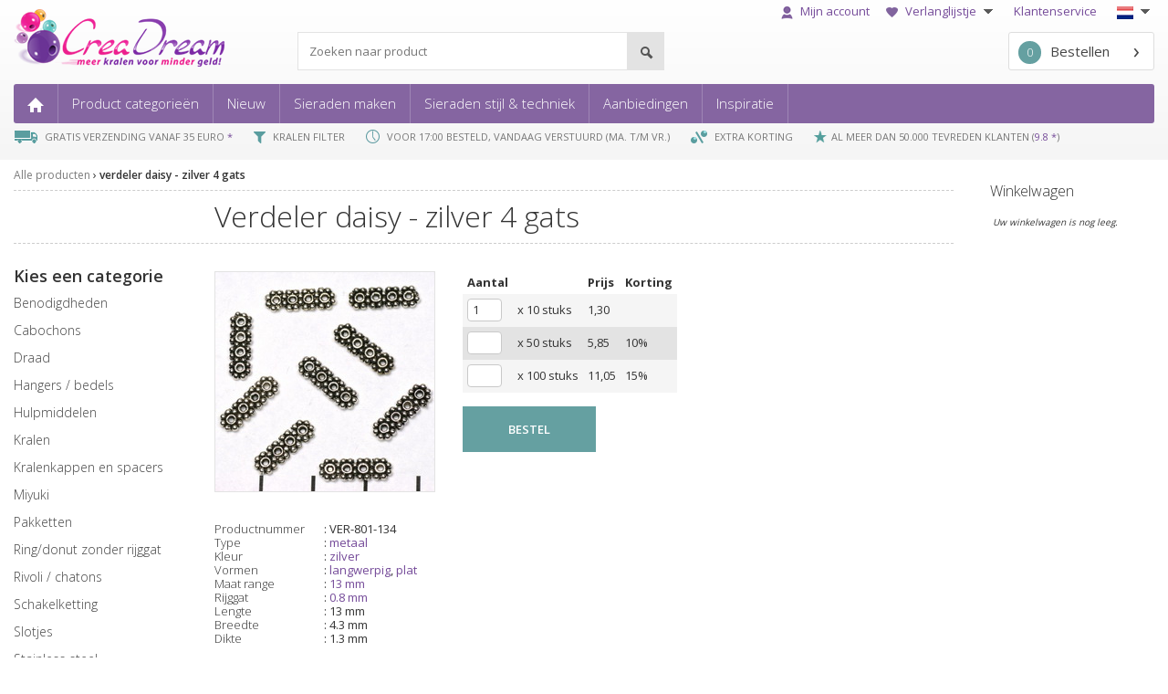

--- FILE ---
content_type: text/html; charset=UTF-8
request_url: https://www.creadream.nl/verdeler-daisy-zilver-4-gats-verdelers/
body_size: 10803
content:
<!DOCTYPE HTML>
<html>
<head>

	<meta charset="UTF-8">
	<title>verdeler daisy zilver 4 gats - verdelers - CreaDream.nl</title>
	<meta name="description" content="&rsaquo; Bestel nu  voordelig op CreaDream.nl &rsaquo; Voor 17:00 besteld dezelfde dag verstuurd &rsaquo; Gratis verzending vanaf &euro; 35,- &rsaquo;">
	<meta name="author" content="CreaDream">
	<meta name="google-site-verification" content="lkL7O2RXA8oHsqKbRnhXzj9655d4wwo3krdSimPLgLo" />
	<meta name="viewport" content="width=device-width, maximum-scale=1">
	<link rel="shortcut icon" href="/tmpl/favicon.ico" type="image/x-icon" />

<link href="/ssm/poging/dst/styles.css" rel="stylesheet" type="text/css">
	<link href='https://fonts.googleapis.com/css?family=Open+Sans:400,300,600,700' rel='stylesheet' type='text/css'>
	<link rel="stylesheet" href="https://cdnjs.cloudflare.com/ajax/libs/font-awesome/5.15.3/css/all.min.css" integrity="sha512-iBBXm8fW90+nuLcSKlbmrPcLa0OT92xO1BIsZ+ywDWZCvqsWgccV3gFoRBv0z+8dLJgyAHIhR35VZc2oM/gI1w==" crossorigin="anonymous" />

		
	<script>
		var language = 'nl';

				

	<!-- Google Tag Manager -->
		const GTMCID = 'GTM-WS4JQTV'; // Your actual GTM container ID
		(function(w,d,s,l,i){
		  w[l]=w[l]||[];
		  w[l].push({'gtm.start':new Date().getTime(),event:'gtm.js'});
		  var f=d.getElementsByTagName(s)[0],
		  j=d.createElement(s),dl=l!='dataLayer'?'&l='+l:'';
		  j.async=true;
		  j.src='https://www.googletagmanager.com/gtm.js?id='+i+dl;
		  f.parentNode.insertBefore(j,f);
		})(window,document,'script','dataLayer',GTMCID);


		
					
				</script>
		<!-- End Google Tag Manager -->	
	
</head>
<body class="nl creadream">
    <div id="container">
        

<div class="header bg-gray-gradient">
	<div class="container-fluid">
		<div class="header__inner">
			<!-- TOP MENU -->
			<nav class="nav nav--top hidden-xs">
				<ul>
					<li>
						<a class="open-login-modal" href="/mijnaccount/">																	<img class="icon" src="/assets/img/top-menu-mijnaccount.png">
																Mijn account							</a>
											</li>
					<li>
											<a class="open-login-modal" href="/verlanglijstje/">
																				<img class="icon" src="/assets/img/icon-verlanglijstje.png">
														Verlanglijstje <img class="arrow_down"
							                                                 src="/assets/img/arrow-down.png">
						</a>
						<ul style="width:250px;">
																<li>
										<a class="open-login-modal" href="/verlanglijstje/">Bekijk mijn verlanglijstje</a>
									</li>
															<li>
								<a href="/verlanglijstjevan_toegangscode/">Bekijk verlanglijstje van vriend(in)</a>
							</li>
													</ul>
					</li>
					<li><a href="/klantenservice/">Klantenservice</a></li>
					<li class="choose-language">
						<img src="/tmpl/icons/taal_nl.png" alt="Choose language">						<img class="arrow_down" src="/assets/img/arrow-down.png" alt="Choose language">
						<ul style="width:140px;">
							<li><a href="https://www.creadream.nl"><img src="/tmpl/icons/taal_nl.png"
							                                              alt="Nederlands">Nederlands</a></li>
														<li><a href="https://www.creadream.eu"><img src="/tmpl/icons/taal_en.png" alt="English">English</a>
							</li>
						</ul>
					</li>
				</ul>
			</nav>

			<!-- MIDDLE ROW -->
			<div class="middle-row hidden-xs">
				<div id="topbar">
					<div class="container-topbar">
						<div class="logo">
															<a href="/"><img src="/assets/img/header-creadream-logo.png" alt="Kralen"></a>
													</div>
						<div id="zoeken_trefwoord" class="search">
							<form method="post" name="form_zoeken_trefwoord" id="form_zoeken_trefwoord"
							      onsubmit="zt_setSumbit('alle-producten')">

								<input id="search_query" class="search__query"
								       type="search"
								       name="form_zoekmachine"
								       value=""
								       placeholder="Zoeken naar product"/>

								<button name="zoeken-button" type="submit" class="search__btn"
								        title="Zoeken">

								</button>
							</form>
							
						</div>

						<div class="winkelwagen">

							<a class="winkelwagen-button" href="/winkelwagen/"><span
									class="top_winkel_aantal" " id="top_winkel_aantal">0</span>Bestellen							</a>

							<div id="shopcartMessage" class="top_message"></div>
						</div>
					</div>
				</div>
			</div>

			<!-- PRIMARY MENU -->
			<nav class="nav nav--primary">
				<div class="nav nav--mobile visible-xs-block">
					<a class="nav--mobile__open-menu" href="#">
						<span></span>
						<span></span>
						<span></span>
						<div>menu </div>
					</a>

					<a class="nav--mobile__logo" href="/">
													<img src="/assets/img/creadream-xs.png" srcset="/assets/img/creadream-xs@2x.png 2x"
							     width="97" height="22" alt="Kralen">
											</a>

					<ul>
						<li class="nav--mobile__divider"></li>

						<li>
							<a class="nav--mobile__btn open-login-modal" href="/mijnaccount/">
								<img src="/assets/img/icon-mijnaccount-white@2x.png" width="17" height="20" alt="">
							</a>
						</li>
						<li class="nav--mobile__divider"></li>
																<li>
																<a class="nav--mobile__btn" href="/verlanglijstje/">
																	<img src="/assets/img/icon-verlanglijstje-white@2x.png" height="15" width="18" alt="">
																</a>
															</li>
												
						
						
					<ul class="hide-for-xs">
					<li class="nav--mobile__divider"></li>

					<script>
					var mlangopen = 0;
					function toggle_mlangnav()
					{
						//alert(mlangopen);
						if (mlangopen == 0)
						{
						  document.getElementById('langsel').style.display = 'inline';
						  mlangopen = 1;
						}
						else
						{
						  document.getElementById('langsel').style.display = 'none';
						  mlangopen = 0;
						}
						
					}
					</script>
					<li class="nav--primary__item has-children">

						<a ontouchstart='toggle_mlangnav();' onclick='toggle_mlangnav();'>NL</a>
						<ul id='langsel'>
							<li class='nav--primary__item mlangnav'><a href="https://www.creadream.nl"><img src="/tmpl/icons/taal_nl.png" alt="Nederlands"> NL</a> 
							<a href="https://www.creadream.eu"><img src="/tmpl/icons/taal_en.png" alt="English"> EN</a>
							</li>
						</ul>



					</li>
				</ul>
						
						
						
						
						
						
						
						
						
						
							
						<li class="nav--mobile__divider"></li>
						<li>
							<a href="/winkelwagen/" class="nav--mobile__btn">
								<img src="/assets/img/icon-cart@2x.png" width="24" height="22" alt="">
								<span class="top_winkel_aantal">0</span>
							</a>
						</li>
					</ul>
				</div>

				<ul class="hide-for-xs">
					<li class="nav--primary__item"><a href="/"><img class="hidden-xs"
					                                                src="/assets/img/main-menu-home.png" alt="Kralen">
							<span class="visible-xs-inline">Home</span></a></li>
					<li class="nav--primary__item has-children">
						<a href="/alle-producten/">Product categorie&euml;n</a>
						<div><ul><li><a href="/benodigdheden/" > benodigdheden </a></li><li><a href="/cabochon/" > cabochons </a></li><li><a href="/draad/" > draad </a></li><li><a href="/hangers-bedels/" > hangers / bedels </a></li><li><a href="/hulpmiddelen/" > hulpmiddelen </a></li><li><a href="/kralen/" > kralen </a></li></ul><ul><li><a href="/kralenkap-en-spacers/" > kralenkappen en spacers </a></li><li><a href="/miyuki/" > miyuki </a></li><li><a href="/pakketten/" > pakketten </a></li><li><a href="/ringdonut-zonder-rijggat/" > ring/donut zonder rijggat </a></li><li><a href="/rivoli_chatons/" > rivoli / chatons </a></li><li><a href="/schakelketting-jasseron/" > schakelketting </a></li></ul><ul><li><a href="/slotjes/" > slotjes </a></li><li><a href="/stainlesssteel/" > Stainless steel </a></li><li><a href="/tussenzetsels/" > tussenzetsels </a></li><li><a href="/verdelers/" > verdelers </a></li></ul></div>
					</li>
					<li class="nav--primary__item has-children">
											<a href="/2026-01-16/">Nieuw</a>

						<div>
							<ul>
								<li><a href="/2026-01-16/">16 januari 2026 (6)</a></li><li><a href="/2026-01-14/">14 januari 2026 (1)</a></li><li><a href="/2026-01-13/">13 januari 2026 (2)</a></li><li><a href="/2026-01-07/">07 januari 2026 (3)</a></li><li><a href="/2026-01-06/">06 januari 2026 (2)</a></li><li><hr></li><li><a href="/week2-2026/">Week 2: (05 januari - 11 januari) (9)</a></li><li><a href="/week1-2026/">Week 1: (29 december - 04 januari) (6)</a></li><li><a href="/week52-2025/">Week 52: (22 december - 28 december) (2)</a></li><li><a href="/week51-2025/">Week 51: (15 december - 21 december) (7)</a></li><li><a href="/week50-2025/">Week 50: (08 december - 14 december) (13)</a></li><li><a href="/week49-2025/">Week 49: (01 december - 07 december) (39)</a></li><li><hr></li><li><a href="/month1-2026/">Januari 2026 (15)</a></li><li><a href="/month12-2025/">December 2025 (93)</a></li><li><a href="/month11-2025/">November 2025 (107)</a></li><li><a href="/month10-2025/">Oktober 2025 (113)</a></li><li><a href="/month9-2025/">September 2025 (72)</a></li>							</ul>
						</div>
					</li>
												<li class="nav--primary__item has-children">
								<a href="/sieraden_maken/">Sieraden maken</a>

								<div><ul><li><a href="/techniek_benodigdheden/?techniek=blog-bloemetjes-armband-met-karabijn-sluiting">Bloemetjes armband met karabijn sluiting</a></li><li><a href="/techniek_benodigdheden/?techniek=blog-diy-zeesteroorbellen-met-miyuki-rocailles">DIY zeester oorbellen met Miyuki rocailles</a></li><li><a href="/techniek_benodigdheden/?techniek=blog-valentijn-fringe-oorbellen">Fringe aan een ring oorbellen</a></li><li><a href="/techniek_benodigdheden/?techniek=blog-maak-je-eigen-fringe-oorbellen-magic-earth">Fringe oorbellen</a></li><li><a href="/techniek_benodigdheden/?techniek=blog-fruit-bijtjes-en-bloemetjes-rijgen-met-miyuki-rocailles">Fruit, bijtjes en bloemetjes rijgen met Miyuki Rocailles</a></li></ul><ul><li><a href="/techniek_benodigdheden/?techniek=haken-met-grote-kralen">Gehaakte armband</a></li><li><a href="/techniek_benodigdheden/?techniek=gevlochten-armband">Gevlochten armband</a></li><li><a href="/techniek_benodigdheden/?techniek=geweven-armbandjes">Geweven armbandjes</a></li><li><a href="/techniek_benodigdheden/?techniek=blog-herringbone-armband">Herringbone armband</a></li><li><a href="/techniek_benodigdheden/?techniek=blog-uitleg-over-kauri-schelp-armband">Kauri schelp armband</a></li></ul><ul><li><a href="/techniek_benodigdheden/?techniek=blog-armbandje-rijgen-met-kersjes">Kersen armbandje rijgen met Miyuki Rocialles</a></li><li><a href="/techniek_benodigdheden/?techniek=blog-youtube-video-ladder-stitch-met-11-0-en-15-0-rocailles">Ladder stitch met 11/0 en 15/0 rocailles</a></li><li><a href="/techniek_benodigdheden/?techniek=oorbellen-met-rocailles">Oorbellen met rocailles</a></li><li><a href="/techniek_benodigdheden/?techniek=blog-sterren-armbandjes-maken">Sterrenarmband</a></li><li><a href="/techniek_benodigdheden/?techniek=griffin-draad-armbandjes-rijgen">Zijde draad armband delica 11/0</a></li></ul></div>							</li>
												<li class="nav--primary__item has-children">
						<a href="/budgetkralen/">Sieraden stijl & techniek</a>
						<div><ul><li><a href="/budgetkralen/">Budgetkralen</a></li><li><a href="/budgetkralen-voor-jongeren/">Budgetkralen voor kinderen</a></li><li><a href="/flower-power/">Flower Power</a></li><li><a href="/Happy beads/">Happy Beads</a></li><li><a href="/herfst-en-winter/">Herfst en winter</a></li></ul><ul><li><a href="/ik-hou-van-holland/">Ik hou van Holland</a></li><li><a href="//">Koningsdag</a></li><li><a href="/lente-en-zomer/">Lente en Zomer</a></li><li><a href="/cadeau-tips/">Leuk om te krijgen</a></li><li><a href="/liefde/">Liefde</a></li></ul><ul><li><a href="/neon/">Neon</a></li><li><a href="/puur-natuur/">Puur Natuur</a></li><li><a href="/shabbychic/">Shabby Chic</a></li><li><a href="/techniek-haken/">Techniek Haken</a></li><li><a href="/speciaal-rijgwerk/">Techniek Rijgwerk</a></li></ul><ul><li><a href="/techniek-wire/">Techniek Wire</a></li></ul></div>					</li>
										<li class="nav--primary__item has-children">
						<a href="/nu-in-de-aanbieding/">Aanbiedingen</a>						<div>
							<ul>
								<li><a href="/nu-in-de-aanbieding/">10% korting</a></li><li><a href="/nu-in-de-aanbieding2/">20% korting</a></li><li><a href="/supersaleuitverkoop/">50% (OP=OP)</a></li>							</ul>
						</div>
					</li>
										<li class="nav--primary__item has-children">
						<a href="/miyuki_catalog//">Inspiratie</a>						<div>
							<ul>
								<li><a href="/miyukicolorrange/">Miyuki Color Range</a></li>
																<li><a href="https://blog.creadream.nl/" target="_blank">Blog</a></li>
																<li><a href="/catalogus/artistic-wire/">Artistic wire catalogus</a></li>
								<li><a href="/catalogus/c-lon/">C-lon catalogus</a></li>
								<li><a href="/catalogus/preciosa/">Preciosa catalogus</a></li>
								<li><a href="/miyuki_catalog/">Miyuki catalogus</a></li>
								<li><a href="/miyukilist/">Miyuki lijst</a></li>
																<li><a href="/miyuki_colortypes/">Miyuki colortypes</a></li>	
								<li><a href="/miyuki_colorrange/">Miyuki kleurverloop</a></li>
								<li><a href="/miyuki_samecolor/">Miyuki zelfde kleur in verschillende vormen</a></li>
																					
								<li><a href="/sieradeninspiratie/">Sieraden in the spotlight</a></li>
								<li><a href="/crochetcalculator/">Haken rekenmachine</a></li>
								<li><a href="/morsecode/">Morsecode</a></li>
								<li><a href="https://www.miyukibeading.com/colors-gallery/" target="_blank">MiyukiBeading.com Colors Gallery</a></li>
								<li><a href="https://www.youtube.com/c/CreaDreambeads" target="_blank">YouTube</a></li>
								<li><a href="https://www.pinterest.com/creadream" target="_blank">Pinterest</a></li>
													</ul>
						</div>
					</li>	

														</ul>
			</nav>
			<!-- End primaire menu -->

			<!-- Mobile search field -->
			<div id="zoeken_trefwoord_mobile" class="search search--mobile visible-xs">
				<form method="post" name="form_zoeken_trefwoord_mobile" id="form_zoeken_trefwoord_mobile"
				      onsubmit="zt_setSubmitMobile('alle-producten')">

					<input class="search__query"
					       type="search"
					       name="form_zoekmachine"
					       value=""
					       placeholder="Zoeken naar product"/>

					<button name="zoeken-button" type="submit" class="search__btn"
					        title="Zoeken">

					</button>
				</form>
			</div>
			<!-- End mobile search field -->

			<!-- USPS -->
			<!-- <div id="mobileHeaderUsp">
				<div class="creadream-carousel" aria-label="Gallery">
					<ol class="carousel__viewport">

						<li id="carousel__slide1" tabindex="0" class="carousel__slide">
							<div class="carousel__snapper">
								<img class="icon" 
									src=""
								>
																<a href="#carousel__slide5" class="carousel__prev">Go to last slide</a>
								<a href="#carousel__slide2" class="carousel__next">Go to next slide</a>
							</div>
						</li>

						<li id="carousel__slide2"tabindex="0" class="carousel__slide">
							<div class="carousel__snapper">
								<img class="icon" 
									src=""
								>
																<a href="#carousel__slide1" class="carousel__prev">Go to prev slide</a>
								<a href="#carousel__slide3" class="carousel__next">Go to next slide</a>
							</div>
						</li>

						<li id="carousel__slide3" tabindex="0" class="carousel__slide">
							<div class="carousel__snapper">
								<img class="icon" 
									src=""
								>
																<a href="#carousel__slide2" class="carousel__prev">Go to prev slide</a>
								<a href="#carousel__slide4" class="carousel__next">Go to next slide</a>
							</div>
						</li>

						<li id="carousel__slide4" tabindex="0" class="carousel__slide">
							<div class="carousel__snapper">
								<img class="icon" 
									src=""
								>
																<a href="#carousel__slide3" class="carousel__prev">Go to prev slide</a>
								<a href="#carousel__slide5" class="carousel__next">Go to next slide</a>
							</div>
						</li>

						<li id="carousel__slide5" tabindex="0" class="carousel__slide">
							<div class="carousel__snapper">
								<img class="icon" 
																	>
								AL MEER DAN 50.000 TEVREDEN KLANTEN								(<a href="https://www.webwinkelkeur.nl/leden/CreaDream_1205337.html" target="_blank">9.8 *</a>)
								<a href="#carousel__slide4" class="carousel__prev">Go to prev slide</a>
								<a href="#carousel__slide1" class="carousel__next">Go to first slide</a>
							</div>
						</li>

					</ol>
				</div>
			</div> -->


			<div class="header__usp hidden-xs">
				<ul>
					<li>
															<img class="icon" src="/assets/img/usp-gratis-verzending.png">
							GRATIS VERZENDING VANAF 35 EURO <a href="/winkelwagen/#verzendkosten">*</a>					</li>
					<li>
													<img class="icon" src="/assets/img/usp-kralen-filter.png">
						KRALEN FILTER					</li>
					<li>
													<img class="icon" src="/assets/img/usp-vandaag-verstuurd.png">
						VOOR 17:00 BESTELD, VANDAAG VERSTUURD (MA. T/M VR.)					</li>
					<li>
													<img class="icon" src="/assets/img/usp-bulk.png">
						 EXTRA KORTING					</li>
					<li>
										
					<img class="icon" src="/assets/img/feedback.png" height="14">AL MEER DAN 50.000 TEVREDEN KLANTEN (<a href="https://www.webwinkelkeur.nl/leden/CreaDream_1205337.html" target="_blank">9.8 *</a>)
						
										</li></ul>
			</div>
		</div>
	</div>
</div>


<div id="loginModal">
    <div class="modal-wrapper open-login-modal"></div>
    <div class="modal-inner">
        
    <div class="close-modal open-login-modal">
        <i class="fas fa-times"></i>
    </div>

        <h2>Inloggen klant</h2>


        <div id="loginModalErrors">
                    </div>


        <form id="loginModalForm" action="" method="post" enctype="application/x-www-form-urlencoded">

            <div class="form-group">
                <label for="loginModalEmail">E-mailadres</label>
                <input type="text" name="inloggen[email]" id="loginModalEmail" class="form-control" autocomplete="username">
            </div>

            <div class="form-group">
                <label for="loginModalPassword">Wachtwoord</label>
                <input type="password" name="inloggen[wachtwoord]" id="loginModalPassword" class="form-control" autocomplete="current-password">
            </div>

            <div class="form-check">
                <input type="checkbox" name="keeplogged" id="loginModalKeepLoggedIn" class="form-check-input" >
                <label class="form-check-label" for="loginModalKeepLoggedIn">
                    Ingelogd blijven.
                </label>
            </div>

            <div class="form-group">
                <input type="submit" class="btn btn-primary" value="Inloggen"/>
            </div>  

        </form>


        <div class="row account-settings">
            <div class="col-sm-12">
                <a href="/mijnaccount/wachtwoord_vergeten/?email=">
                    Wachtwoord vergeten?
                </a>
            </div>
            <div class="col-sm-12">
                <a href="/mijnaccount/registreren/">Nog geen account? </a>
            </div>
        </div>
    

    </div>
</div><div id="addToCartModal">
  


    <div id="closeAddToCartModal">
        <i class="fas fa-times"></i>
    </div>
    
    <div class="row">


                

        <div class="col-sm-12 add-to-cart-img-wrapper">
            <img src="/leeg.png" alt="" id="addToCartImg">
        </div>
        <div class="col-sm-12">
            <span id="addToCartTitle"></span><br />
            <span>toegevoegd aan de winkelwagen</span>
        </div>
        <!-- <div class="col-sm-12">
            <span>is toegevoegd</span>
        </div> -->
            </div>


</div>

        <div class="container-fluid">

            <div id="holder">
                <div id="content" class=" ">
                    <style>
#columns {
	column-width: 320px;
	column-gap: 15px;
	width: 90%;
	max-width: 1100px;
	margin: 15px auto;
	align: left;
}
div#columns figure {
	background: #fefefe;
	border: 2px solid #fcfcfc;
	box-shadow: 0 1px 2px rgba(34, 25, 25, 0.4);
	margin: 0 2px 15px;
	padding: 15px;
	padding-bottom: 10px;
	transition: opacity .4s ease-in-out;
  display: inline-block;
  column-break-inside: avoid;
}

div#columns figure img {
	width: 100%; height: auto;
	border-bottom: 1px solid #ccc;
	padding-bottom: 15px;
	margin-bottom: 5px;
}
div#columns figure figcaption {
  font-size: .9rem;
	color: #444;
  line-height: 1.5;
}
div#columns small { 
  font-size: 1rem;
  float: left; 
  text-transform: uppercase;
  color: #aaa;
} 
div#columns small a { 
  color: #666; 
  text-decoration: none; 
  transition: .4s color;
}
div#columns:hover figure:not(:hover) {
	opacity: 0.4;
}

@media screen and (max-width: 750px) { 
  #columns { column-gap: 0px; }
  #columns figure { width: 100%; }
}
</style>

<nav class="nav--breadcrumb">
	<ul>
		<li><a href="/alle-producten/">Alle producten</a></li> <li><a href="/verdeler-daisy-zilver-4-gats-verdelers/">verdeler daisy - zilver 4 gats</a></li> 	</ul>
</nav>
<div class="title-group">
	<h1>
		verdeler daisy - zilver 4 gats 	</h1>
</div>
<div class="hidden-xs">
	
<nav class="nav nav--category">
	
	<span class="nav--category__title hidden-xs">Kies een categorie</span>
	<div class="nav--category__label-group  visible-xs">
		<a class="nav--category__group-label" href="#">Kies categorie</a>

			</div>
	<ul class="nav--category__group">
		<li class="nav--category__item "><a href="/benodigdheden/" > benodigdheden </a></li><li class="nav--category__item "><a href="/cabochon/" > cabochons </a></li><li class="nav--category__item "><a href="/draad/" > draad </a></li><li class="nav--category__item "><a href="/hangers-bedels/" > hangers / bedels </a></li><li class="nav--category__item "><a href="/hulpmiddelen/" > hulpmiddelen </a></li><li class="nav--category__item "><a href="/kralen/" > kralen </a></li><li class="nav--category__item "><a href="/kralenkap-en-spacers/" > kralenkappen en spacers </a></li><li class="nav--category__item "><a href="/miyuki/" > miyuki </a></li><li class="nav--category__item "><a href="/pakketten/" > pakketten </a></li><li class="nav--category__item "><a href="/ringdonut-zonder-rijggat/" > ring/donut zonder rijggat </a></li><li class="nav--category__item "><a href="/rivoli_chatons/" > rivoli / chatons </a></li><li class="nav--category__item "><a href="/schakelketting-jasseron/" > schakelketting </a></li><li class="nav--category__item "><a href="/slotjes/" > slotjes </a></li><li class="nav--category__item "><a href="/stainlesssteel/" > Stainless steel </a></li><li class="nav--category__item "><a href="/tussenzetsels/" > tussenzetsels </a></li><li class="nav--category__item "><a href="/verdelers/" > verdelers </a></li>	</ul>
</nav>
</div>

<div class="main">
	

	<section class="product-detail">
		<div class="product-detail__photo-holder">
			<div class="product-detail__photo">
				<img class="product-detail__photo__img" data-magnify-src="https://cdn.creadream.nl/producten/480/verdeler_daisyzilver4gats.jpg" src="https://cdn.creadream.nl/producten/240/verdeler_daisyzilver4gats.jpg">			</div>
					</div>
		<table><tr><td>
				
		<form class="product-detail__form" id="product_3755" method="get">
			
		 <table class="product-detail__form__table">
		  <tr>
			<td><strong>Aantal</strong></td>
			<td></td>
			<td><strong> Prijs </strong></td>
		<td><strong>Korting</strong></td>
				</tr>
					
				<tr><td class="s_topleft"><input onkeydown="ww_checkInput(event,this)" type="text"  id="aantal_1" name="aantal_1" size="2" maxsize="10"  value="1" >
				<input type="hidden" name="a_id_1" value="10646">
				<input type="hidden" name="p_id_1" value="3755"><br /></td>
				<td class="s_topleft">x 10 stuks
				</td>
				<td class="s_topleft">1,30</td><td class="s_topleft"> &nbsp; </td></tr><tr><td class="s_topleft"><input onkeydown="ww_checkInput(event,this)" type="text"  id="aantal_2" name="aantal_2" size="2" maxsize="10" >
				<input type="hidden" name="a_id_2" value="10647">
				<input type="hidden" name="p_id_2" value="3755"><br /></td>
				<td class="s_topleft">x 50 stuks
				</td>
				<td class="s_topleft">5,85</td><td class="s_topleft">10% &nbsp; </td></tr><tr><td class="s_topleft"><input onkeydown="ww_checkInput(event,this)" type="text"  id="aantal_3" name="aantal_3" size="2" maxsize="10" >
				<input type="hidden" name="a_id_3" value="10648">
				<input type="hidden" name="p_id_3" value="3755"><br /></td>
				<td class="s_topleft">x 100 stuks
				</td>
				<td class="s_topleft">11,05</td><td class="s_topleft">15% &nbsp; </td></tr>
			</table>
			<input type="hidden" name="totaalp" value="3">
			<input type="hidden" name="changetype" value="add">
			<input type="hidden" name="redirect" value="/verdeler-daisy-zilver-4-gats-verdelers/">
		  <br />
		<div style="display:none" class="title-wrapper"><a href="#">verdeler daisy - zilver 4 gats </a></div><img style="display:none" src="https://cdn.creadream.nl/producten/480/verdeler_daisyzilver4gats.jpg" class="photo"><a class="btn btn--secondary btn--large button-order" data-success="product added" data-product-id="product_3755" title="Voeg artikel toe aan winkelmandje">BESTEL</a></form></td></tr></table><br />			
			<div class="product-detail__row">
				<ul class="product-detail__specs">
					<li class="product-detail__specs__item">
						<span>Productnummer</span>:
						VER-801-134					</li>
					<li class="product-detail__specs__item"><span>Type</span>: <a href="/alle-producten/#/zoekfilter/metaal">metaal</a></li>
		  
		  <li class="product-detail__specs__item"><span>Kleur</span>: <a href="/alle-producten/#/zoekfilter/zilver">zilver</a></li>
		  <li class="product-detail__specs__item"><span>Vormen</span>: <a href="/alle-producten/#/zoekfilter/langwerpig">langwerpig</a>, <a href="/alle-producten/#/zoekfilter/plat">plat</a></li>
		  <li class="product-detail__specs__item"><span>Maat range</span>: <a href="/alle-producten/#/zoekfilter/13-mm">13 mm</a></li>
		  <li class="product-detail__specs__item"><span>Rijggat</span>: <a href="/alle-producten/#/zoekfilter/rijggat-08mm">0.8 mm</a></li>
		  <li class="product-detail__specs__item"><span>Lengte</span>: 13 mm</li>
		  <li class="product-detail__specs__item"><span>Breedte</span>: 4.3 mm</li>
		  <li class="product-detail__specs__item"><span>Dikte</span>: 1.3 mm</li>				</ul>
							</div>
			<h3>Producten binnen dezelfde productgroep ( 1 )</h3><ul class="product-overview"><li id="product_3754_wrapper">
					<a class="photo-wrapper" href="/verdeler-daisy-zilver-3-gats-verdelers/"  title=" | ">
						<img class="photo" src="https://cdn.creadream.nl/producten/150/verdeler_daisyzilver3gats.jpg" alt="verdeler daisy - zilver 3 gats">
						
						<div class="text-hover">meer info</div>
					</a>
					<div class="title-wrapper">
						<a class="title" href="/verdeler-daisy-zilver-3-gats-verdelers/" title=" | ">Verdeler daisy zilver 3 gats
						</a>
						
					</div>
					
				<form id="product_3754" method="get"><input type="hidden" name="p_id_1" value="3754"><input type="hidden" name="volgnr" value=""><input type="hidden" name="totaalp" value="1"><select class="product-select init" name="a_id_1"><option value="10643" selected >12 stuks: 1,50 </option><option value="10644">60 stuks: 6,75 </option><option value="10645">120 stuks: 12,75 </option></select> <input type="hidden" name="aantal_1" value="1"><a class="button-order" data-success="product toegevoegd"  data-product-id="product_3754" title="Voeg artikel toe aan winkelmandje">Bestel</a></form> </li></ul><h3>Vind nog meer mooie producten onder  <a href="/verdelers/metaal/">verdelers &rsaquo; metaal</a></h3>
		<ul class="product-overview"><li id="product_9314_wrapper">
					<a class="photo-wrapper" href="/verdeler-plat-dun-3-gaatjes-zilver-verdelers/"  title=" | ">
						<img class="photo" src="https://cdn.creadream.nl/producten/150/ver-8503-13.jpg" alt="verdeler plat dun 3 gaatjes 18 mm - zilver">
						
						<div class="text-hover">meer info</div>
					</a>
					<div class="title-wrapper">
						<a class="title" href="/verdeler-plat-dun-3-gaatjes-zilver-verdelers/" title=" | ">Verdeler plat dun 3 gaatjes 18 mm zilver
						</a>
						
					</div>
					
				<form id="product_9314" method="get"><input type="hidden" name="p_id_1" value="9314"><input type="hidden" name="volgnr" value=""><input type="hidden" name="totaalp" value="1"><select class="product-select init" name="a_id_1"><option value="28151" selected >5 gram: 1,09 </option><option value="28152">25 gram: 5,18 </option><option value="28327">50 gram: 9,26 </option></select> <input type="hidden" name="aantal_1" value="1"><a class="button-order" data-success="product toegevoegd"  data-product-id="product_9314" title="Voeg artikel toe aan winkelmandje">Bestel</a></form> </li><li id="product_4101_wrapper">
					<a class="photo-wrapper" href="/verdeler-cirkels-zilver-3-gats-verdelers/"  title=" | ">
						<img class="photo" src="https://cdn.creadream.nl/producten/150/verdelerringetjes_3zilver.jpg" alt="verdeler cirkels - zilver 3 gats">
						
						<div class="text-hover">meer info</div>
					</a>
					<div class="title-wrapper">
						<a class="title" href="/verdeler-cirkels-zilver-3-gats-verdelers/" title=" | ">Verdeler cirkels zilver 3 gats
						</a>
						
					</div>
					
				<form id="product_4101" method="get"><input type="hidden" name="p_id_1" value="4101"><input type="hidden" name="volgnr" value=""><input type="hidden" name="totaalp" value="1"><select class="product-select init" name="a_id_1"><option value="30995" selected >10 stuks: 1,19 </option><option value="11624">50 stuks: 5,36 </option><option value="30996">100 stuks: 10,11 </option></select> <input type="hidden" name="aantal_1" value="1"><a class="button-order" data-success="product toegevoegd"  data-product-id="product_4101" title="Voeg artikel toe aan winkelmandje">Bestel</a></form> </li><li id="product_4061_wrapper">
					<a class="photo-wrapper" href="/verdeler-versierd-26-mm-3-gats-zilver-verdelers/"  title=" | ">
						<img class="photo" src="https://cdn.creadream.nl/producten/150/verdeler_3gatsierlijkzilver.jpg" alt="verdeler versierd 26 mm 3 gats - zilver">
						<img class="photo-overlay" src="/tmpl/retail/korting_nl_50.png" alt="50% extra korting!" />
						<div class="text-hover">meer info</div>
					</a>
					<div class="title-wrapper">
						<a class="title" href="/verdeler-versierd-26-mm-3-gats-zilver-verdelers/" title=" | ">Verdeler versierd 26 mm 3 gats zilver
						</a>
						
					</div>
					
				<form id="product_4061" method="get"><input type="hidden" name="p_id_1" value="4061"><input type="hidden" name="volgnr" value=""><input type="hidden" name="totaalp" value="1"><select class="product-select init" name="a_id_1"><option value="11503" selected >4 stuks: 0,60 </option><option value="11504">20 stuks: 2,68 </option><option value="11505">40 stuks: 5,06 </option></select> <input type="hidden" name="aantal_1" value="1"><a class="button-order" data-success="product toegevoegd"  data-product-id="product_4061" title="Voeg artikel toe aan winkelmandje">Bestel</a></form> </li><li id="product_6956_wrapper">
					<a class="photo-wrapper" href="/verdeler-met-bloem-14-mm-zilver-verdelers/"  title=" | ">
						<img class="photo" src="https://cdn.creadream.nl/producten/150/verdelerbloem2gats_zilver.jpg" alt="verdeler met bloem 14 mm - zilver">
						
						<div class="text-hover">meer info</div>
					</a>
					<div class="title-wrapper">
						<a class="title" href="/verdeler-met-bloem-14-mm-zilver-verdelers/" title=" | ">Verdeler met bloem 14 mm zilver
						</a>
						
					</div>
					
				<form id="product_6956" method="get"><input type="hidden" name="p_id_1" value="6956"><input type="hidden" name="volgnr" value=""><input type="hidden" name="totaalp" value="1"><select class="product-select init" name="a_id_1"><option value="19855" selected >6 stuks: 1,14 </option><option value="19856">30 stuks: 5,13 </option><option value="19857">60 stuks: 9,69 </option></select> <input type="hidden" name="aantal_1" value="1"><a class="button-order" data-success="product toegevoegd"  data-product-id="product_6956" title="Voeg artikel toe aan winkelmandje">Bestel</a></form> </li><li id="product_7588_wrapper">
					<a class="photo-wrapper" href="/ovaal-plat-versierd-24-mm-zilver-verdelers/"  title=" | ">
						<img class="photo" src="https://cdn.creadream.nl/producten/150/verdelerovaalplat_zilver.jpg" alt="ovaal plat versierd 24 mm - zilver">
						<img class="photo-overlay" src="/tmpl/retail/korting_nl_50.png" alt="50% extra korting!" />
						<div class="text-hover">meer info</div>
					</a>
					<div class="title-wrapper">
						<a class="title" href="/ovaal-plat-versierd-24-mm-zilver-verdelers/" title=" | ">Ovaal plat versierd 24 mm zilver
						</a>
						
					</div>
					
				<form id="product_7588" method="get"><input type="hidden" name="p_id_1" value="7588"><input type="hidden" name="volgnr" value=""><input type="hidden" name="totaalp" value="1"><select class="product-select init" name="a_id_1"><option value="21487" selected >2 stuks: 0,63 </option><option value="21488">10 stuks: 2,82 </option><option value="21489">20 stuks: 5,32 </option></select> <input type="hidden" name="aantal_1" value="1"><a class="button-order" data-success="product toegevoegd"  data-product-id="product_7588" title="Voeg artikel toe aan winkelmandje">Bestel</a></form> </li><li id="product_4100_wrapper">
					<a class="photo-wrapper" href="/verdeler-cirkels-zilver-5-gats-verdelers/"  title=" | ">
						<img class="photo" src="https://cdn.creadream.nl/producten/150/verdelerringetjes_5zilver.jpg" alt="verdeler cirkels - zilver 5 gats">
						
						<div class="text-hover">meer info</div>
					</a>
					<div class="title-wrapper">
						<a class="title" href="/verdeler-cirkels-zilver-5-gats-verdelers/" title=" | ">Verdeler cirkels zilver 5 gats
						</a>
						
					</div>
					
				<form id="product_4100" method="get"><input type="hidden" name="p_id_1" value="4100"><input type="hidden" name="volgnr" value=""><input type="hidden" name="totaalp" value="1"><select class="product-select init" name="a_id_1"><option value="11620" selected >5 stuks: 2,28 </option><option value="11621">10 stuks: 4,32 </option></select> <input type="hidden" name="aantal_1" value="1"><a class="button-order" data-success="product toegevoegd"  data-product-id="product_4100" title="Voeg artikel toe aan winkelmandje">Bestel</a></form> </li><li id="product_9313_wrapper">
					<a class="photo-wrapper" href="/verdeler-plat-dun-4-gaatjes-zilver-verdelers/"  title=" | ">
						<img class="photo" src="https://cdn.creadream.nl/producten/150/verdeler_4gats.jpg" alt="verdeler plat dun 4 gaatjes 33 mm - zilver">
						
						<div class="text-hover">meer info</div>
					</a>
					<div class="title-wrapper">
						<a class="title" href="/verdeler-plat-dun-4-gaatjes-zilver-verdelers/" title=" | ">Verdeler plat dun 4 gaatjes 33 mm zilver
						</a>
						
					</div>
					
				<form id="product_9313" method="get"><input type="hidden" name="p_id_1" value="9313"><input type="hidden" name="volgnr" value=""><input type="hidden" name="totaalp" value="1"><select class="product-select init" name="a_id_1"><option value="28149" selected >5 gram: 1,09 </option><option value="28150">25 gram: 5,18 </option></select> <input type="hidden" name="aantal_1" value="1"><a class="button-order" data-success="product toegevoegd"  data-product-id="product_9313" title="Voeg artikel toe aan winkelmandje">Bestel</a></form> </li><li id="product_3419_wrapper">
					<a class="photo-wrapper" href="/verdeler-versierd-18-mm-zilver-verdelers/"  title=" | ">
						<img class="photo" src="https://cdn.creadream.nl/producten/150/ver_3rijenmetaalcirkels.jpg" alt="verdeler versierd 18 mm - zilver">
						
						<div class="text-hover">meer info</div>
					</a>
					<div class="title-wrapper">
						<a class="title" href="/verdeler-versierd-18-mm-zilver-verdelers/" title=" | ">Verdeler versierd 18 mm zilver
						</a>
						
					</div>
					
				<form id="product_3419" method="get"><input type="hidden" name="p_id_1" value="3419"><input type="hidden" name="volgnr" value=""><input type="hidden" name="totaalp" value="1"><select class="product-select init" name="aantal_1"><option value="1">10 stuks: 2,25</option></select><input type="hidden" name="a_id_1" value="9627"><a class="button-order" data-success="product toegevoegd"  data-product-id="product_3419" title="Voeg artikel toe aan winkelmandje">Bestel</a></form> </li></ul>




<h2><a href="/alle-producten/">&laquo; Vorige pagina</a></h2></section>
</div>
<script>
dataLayer.push({ ecommerce: null });  // Clear the previous ecommerce object.
dataLayer.push({
  event: "view_item",
  ecommerce: {
	currency: "EUR", // Is een currency code, USD, EUR, etc. Afhankelijk van de prijs die wordt getoond.
	value: 1.30, // zelfde als price
	items: [
	{
	  item_id: "VER-801-134",
	  item_name: "verdeler daisy - zilver 4 gats",
	  item_category: "pakketten",
	  price: 1.30	}
	]
  }
});
</script>                </div>

                	<aside id="sidebar" class="hidden-xs hidden-sm">
		<section id="winkelmandje" class="sticky">
				<h2 style="margin-top:2px;"><a style="color:#333; font-weight:300;" href="/winkelwagen/">Winkelwagen</a></h2>


	<script>
	document.getElementById('top_winkel_aantal').innerHTML = '0';	
	</script>
			<p style="font-style:italic; font-size:10px;">Uw winkelwagen is nog leeg.</p>
			</section>
	</aside>            </div>
        </div>
        

<footer>

        <div class="footer-cta footer-menu"
            >
        <div class="container">
            <div class="dropdown-container-wrapper">
                    <div class="row">


                        <div class="col-lg-3 col-md-3 col-sm-12 col-xs-12">
                            <div class="dropdown-container">
                                <div class="footer-col-title">
                                    <ul>
                                        <li>
                                            <div class="arrow-control">
                                                <i class="fas fa-chevron-down"></i>
                                            </div>
                                            <div class="col-title">
                                                <span>Populaire producten</span>
                                            </div>
                                        </li>
                                    </ul>
                                </div>

                                <div class="footer-col-content">
                                    <ul>
                                                                                    <li>
                                                <a href="/benodigdheden/">
                                                    Benodigdheden                                                </a>
                                            </li>
                                                                                    <li>
                                                <a href="/hangers-bedels/">
                                                    Bedeltjes                                                </a>
                                            </li>
                                                                                    <li>
                                                <a href="/draad/">
                                                    Draad                                                </a>
                                            </li>
                                                                                    <li>
                                                <a href="/kralen/">
                                                    Kralen                                                </a>
                                            </li>
                                                                                    <li>
                                                <a href="/miyuki/">
                                                    Miyuki                                                </a>
                                            </li>
                                                                                    <li>
                                                <a href="/slotjes/">
                                                    Slotjes                                                </a>
                                            </li>
                                                                            </ul>
                                </div>
                            </div>
                        </div>

                        





                                <div class="col-lg-3 col-md-3 col-sm-12 col-xs-12">
                    <div class="dropdown-container">
                        <div class="footer-col-title">
                            <ul>
                                <li>
                                    <div class="arrow-control">
                                        <i class="fas fa-chevron-down"></i>
                                    </div>
                                    <div class="col-title">
                                        <span>Klantenservice</span>
                                    </div>
                                </li>
                            </ul>
                        </div>

                        <div class="footer-col-content">
                            <ul>
                                                                    <li>
                                    	<a href="/over-creadream/">
                                            Over CreaDream                                        </a>
                                    </li>
                                                                    <li>
                                    	<a href="/klantenservice/#4">
                                            Verzendkosten & verzendwijze                                        </a>
                                    </li>
                                                                    <li>
                                    	<a href="/klantenservice/#7">
                                            Retourneren & zichttermijn                                        </a>
                                    </li>
                                                                    <li>
                                    	<a href="/voorwaarden/">
                                            Algemene voorwaarden                                        </a>
                                    </li>
                                                            </ul>
                        </div>
                    </div>
                </div>

                        <div class="col-lg-3 col-md-3 col-sm-12 col-xs-12">
                            <div class="dropdown-container">
                                <div class="footer-col-title">
                                    <ul>
                                        <li>
                                            <div class="arrow-control">
                                                <i class="fas fa-chevron-down"></i>
                                            </div>
                                            <div class="col-title">
                                                <span>Contact</span>
                                            </div>
                                        </li>
                                    </ul>
                                </div>

                                <div class="footer-col-content">
                                    <ul>
                                        <li>
                                            <a href="mailto:info@creadream.nl">
                                                <i class="fas fa-envelope"></i> info@creadream.nl                                            </a>
                                        </li>
                                        <li>
                                            <a href="tel:+31499219269">
                                                <i class="fas fa-phone-alt"></i> +31 (0)499 219 269                                            </a>
                                        </li>
                                        <li>
                                            <a href="https://www.miyukibeading.com/">
                                                <i class="fas fa-link"></i> MiyukiBeading.com
                                            </a>
                                        </li>
                                           
                                        <li>
                                            <a href="https://www.kralen.com/">
                                                <i class="fas fa-link"></i> Kralen.com
                                            </a>
                                        </li>
                                        <li>
                                                                                    <a href="https://www.miyukigroothandel.nl/">
                                                <i class="fas fa-link"></i> CreaBead Miyukigroothandel                                            </a>
                                        </li>                    
                                                                            </ul>
                                </div>
                            </div>
                        </div>
                

            </div>
        </div>


            <!-- <div class="row">

                <div class="col-xl-3 col-lg-3 col-md-3 col-sm-12 col-xs-12">
                    <h2 class="align-middle">Service & contact</h2>
                </div>

                                

            </div> -->
        </div>
    </div>
	    <div class="footer-social" align="center">
        <h2>Volg ons op social media!</h2>
        <ul>
            <li>        
                <a href="https://www.facebook.com/creadream" target="_blank" rel="noreferer, ,noopener">
                    <i class="fab fa-facebook"
                                            ></i>
                </a>
            </li>
            <li>
                <a href="https://www.instagram.com/creadream/" target="_blank" rel="noreferer, ,noopener">
                    <i class="fab fa-instagram"
                                        ></i>
                </a>
            </li>
            	            
            <li>
                <a href="https://www.youtube.com/c/CreaDreambeads" target="_blank" rel="noreferer, ,noopener">
                    <i class="fab fa-youtube"
                                            ></i>
                </a>
            </li>
            <li>
                <a href="https://www.pinterest.com/creadream" target="_blank" rel="noreferer, ,noopener">
                    <i class="fab fa-pinterest"
                                            ></i>
                </a>
            </li>
            <li>
                <a href="https://www.tiktok.com/@creadreambeads" target="_blank" rel="noreferer, ,noopener">
                    <i class="fab fa-tiktok"
                                            ></i>
                </a>
            </li>
                    </ul>
    </div>
	    <div class="footer-after">
        <div class="container">
            <div class="footer-after-wrapper">
                					<iframe src="https://dashboard.webwinkelkeur.nl/webshops/widget_html?id=1205337&layout=new_button-stars&theme=dark&color=%23ec008b&show=yes&view=slider&amount=6&width=manual&width_amount=270px&height=45px&interval=5000&language=nld" scrolling="no" class="wwk-widget-iframe wwk-widget--new_button-stars wwk-widget--new_button-stars--dark wwk-widget--has-tooltip--default" style="border: 0; height: 45px!important; width: 270px!important;"></iframe>
					
					
                            </div>
        </div>
    </div>


    <div class="footer-copyright">
	    <span>© 2004-2026 CreaDream</span><br />
        <small>Alle prijzen zijn in € en inclusief 21% BTW, exclusief eventuele verzendkosten.</small>
    </div>

</footer>    </div>
<script type="text/javascript" src="/ssm/poging/dst/scripts.js"></script></body>
</html>
